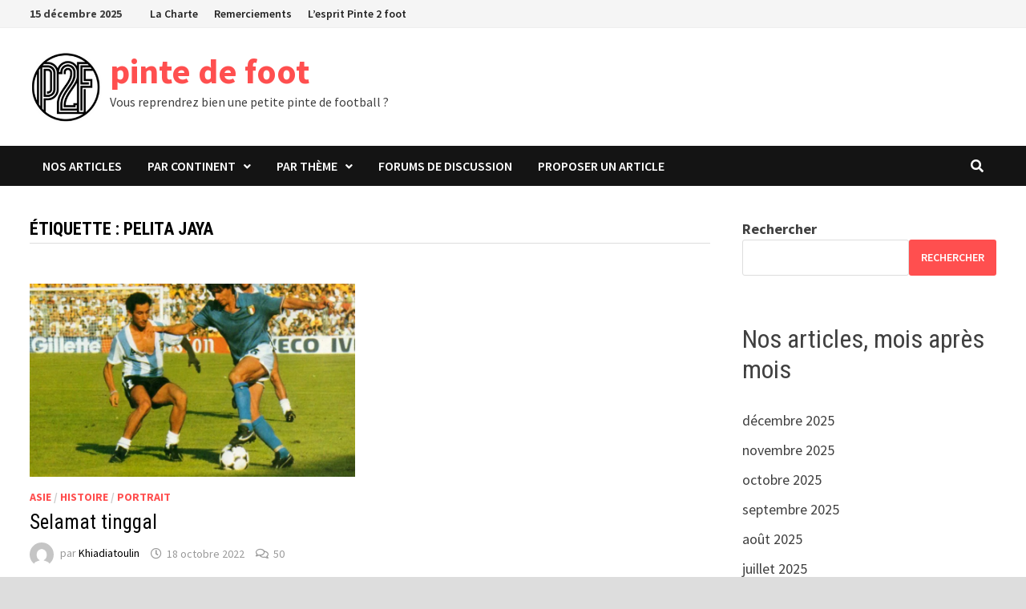

--- FILE ---
content_type: text/html; charset=UTF-8
request_url: https://www.pinte2foot.com/article/tag/pelita-jaya
body_size: 14944
content:
<!doctype html>
<html lang="fr-FR">
<head>
	<meta charset="UTF-8">
	<meta name="viewport" content="width=device-width, initial-scale=1">
	<link rel="profile" href="https://gmpg.org/xfn/11">

	<link rel="dns-prefetch" href="//tracker.wpserveur.net"><meta name='robots' content='index, follow, max-image-preview:large, max-snippet:-1, max-video-preview:-1' />
	<style>img:is([sizes="auto" i], [sizes^="auto," i]) { contain-intrinsic-size: 3000px 1500px }</style>
	<!--cloudflare-no-transform--><script type="text/javascript" src="https://tarteaucitron.io/load.js?domain=pinte2foot.com&uuid=14fbbfca766095fb4c0a38d420df69f5f7f7ecb5"></script>
	<!-- This site is optimized with the Yoast SEO plugin v25.9 - https://yoast.com/wordpress/plugins/seo/ -->
	<title>Archives des pelita jaya - pinte de foot</title>
	<link rel="canonical" href="https://www.pinte2foot.com/article/tag/pelita-jaya" />
	<meta property="og:locale" content="fr_FR" />
	<meta property="og:type" content="article" />
	<meta property="og:title" content="Archives des pelita jaya - pinte de foot" />
	<meta property="og:url" content="https://www.pinte2foot.com/article/tag/pelita-jaya" />
	<meta property="og:site_name" content="pinte de foot" />
	<meta name="twitter:card" content="summary_large_image" />
	<script type="application/ld+json" class="yoast-schema-graph">{"@context":"https://schema.org","@graph":[{"@type":"CollectionPage","@id":"https://www.pinte2foot.com/article/tag/pelita-jaya","url":"https://www.pinte2foot.com/article/tag/pelita-jaya","name":"Archives des pelita jaya - pinte de foot","isPartOf":{"@id":"https://www.pinte2foot.com/#website"},"primaryImageOfPage":{"@id":"https://www.pinte2foot.com/article/tag/pelita-jaya#primaryimage"},"image":{"@id":"https://www.pinte2foot.com/article/tag/pelita-jaya#primaryimage"},"thumbnailUrl":"https://www.pinte2foot.com/wp-content/uploads/2022/10/322.jpg","breadcrumb":{"@id":"https://www.pinte2foot.com/article/tag/pelita-jaya#breadcrumb"},"inLanguage":"fr-FR"},{"@type":"ImageObject","inLanguage":"fr-FR","@id":"https://www.pinte2foot.com/article/tag/pelita-jaya#primaryimage","url":"https://www.pinte2foot.com/wp-content/uploads/2022/10/322.jpg","contentUrl":"https://www.pinte2foot.com/wp-content/uploads/2022/10/322.jpg","width":952,"height":751},{"@type":"BreadcrumbList","@id":"https://www.pinte2foot.com/article/tag/pelita-jaya#breadcrumb","itemListElement":[{"@type":"ListItem","position":1,"name":"Accueil","item":"https://www.pinte2foot.com/"},{"@type":"ListItem","position":2,"name":"pelita jaya"}]},{"@type":"WebSite","@id":"https://www.pinte2foot.com/#website","url":"https://www.pinte2foot.com/","name":"pinte de foot","description":"Vous reprendrez bien une petite pinte de football ?","publisher":{"@id":"https://www.pinte2foot.com/#organization"},"potentialAction":[{"@type":"SearchAction","target":{"@type":"EntryPoint","urlTemplate":"https://www.pinte2foot.com/?s={search_term_string}"},"query-input":{"@type":"PropertyValueSpecification","valueRequired":true,"valueName":"search_term_string"}}],"inLanguage":"fr-FR"},{"@type":"Organization","@id":"https://www.pinte2foot.com/#organization","name":"pinte de foot","url":"https://www.pinte2foot.com/","logo":{"@type":"ImageObject","inLanguage":"fr-FR","@id":"https://www.pinte2foot.com/#/schema/logo/image/","url":"https://www.pinte2foot.com/wp-content/uploads/2023/01/cropped-p2f.png","contentUrl":"https://www.pinte2foot.com/wp-content/uploads/2023/01/cropped-p2f.png","width":163,"height":164,"caption":"pinte de foot"},"image":{"@id":"https://www.pinte2foot.com/#/schema/logo/image/"}}]}</script>
	<!-- / Yoast SEO plugin. -->


<link rel='dns-prefetch' href='//www.pinte2foot.com' />
<link rel='dns-prefetch' href='//www.googletagmanager.com' />
<link rel='dns-prefetch' href='//fonts.googleapis.com' />
<link rel="alternate" type="application/rss+xml" title="pinte de foot &raquo; Flux" href="https://www.pinte2foot.com/feed" />
<link rel="alternate" type="application/rss+xml" title="pinte de foot &raquo; Flux des commentaires" href="https://www.pinte2foot.com/comments/feed" />
<link rel='stylesheet' id='wp-block-library-css' href='https://www.pinte2foot.com/wp-includes/css/dist/block-library/style.min.css' type='text/css' media='all' />
<style id='wp-block-library-theme-inline-css' type='text/css'>
.wp-block-audio :where(figcaption){color:#555;font-size:13px;text-align:center}.is-dark-theme .wp-block-audio :where(figcaption){color:#ffffffa6}.wp-block-audio{margin:0 0 1em}.wp-block-code{border:1px solid #ccc;border-radius:4px;font-family:Menlo,Consolas,monaco,monospace;padding:.8em 1em}.wp-block-embed :where(figcaption){color:#555;font-size:13px;text-align:center}.is-dark-theme .wp-block-embed :where(figcaption){color:#ffffffa6}.wp-block-embed{margin:0 0 1em}.blocks-gallery-caption{color:#555;font-size:13px;text-align:center}.is-dark-theme .blocks-gallery-caption{color:#ffffffa6}:root :where(.wp-block-image figcaption){color:#555;font-size:13px;text-align:center}.is-dark-theme :root :where(.wp-block-image figcaption){color:#ffffffa6}.wp-block-image{margin:0 0 1em}.wp-block-pullquote{border-bottom:4px solid;border-top:4px solid;color:currentColor;margin-bottom:1.75em}.wp-block-pullquote cite,.wp-block-pullquote footer,.wp-block-pullquote__citation{color:currentColor;font-size:.8125em;font-style:normal;text-transform:uppercase}.wp-block-quote{border-left:.25em solid;margin:0 0 1.75em;padding-left:1em}.wp-block-quote cite,.wp-block-quote footer{color:currentColor;font-size:.8125em;font-style:normal;position:relative}.wp-block-quote:where(.has-text-align-right){border-left:none;border-right:.25em solid;padding-left:0;padding-right:1em}.wp-block-quote:where(.has-text-align-center){border:none;padding-left:0}.wp-block-quote.is-large,.wp-block-quote.is-style-large,.wp-block-quote:where(.is-style-plain){border:none}.wp-block-search .wp-block-search__label{font-weight:700}.wp-block-search__button{border:1px solid #ccc;padding:.375em .625em}:where(.wp-block-group.has-background){padding:1.25em 2.375em}.wp-block-separator.has-css-opacity{opacity:.4}.wp-block-separator{border:none;border-bottom:2px solid;margin-left:auto;margin-right:auto}.wp-block-separator.has-alpha-channel-opacity{opacity:1}.wp-block-separator:not(.is-style-wide):not(.is-style-dots){width:100px}.wp-block-separator.has-background:not(.is-style-dots){border-bottom:none;height:1px}.wp-block-separator.has-background:not(.is-style-wide):not(.is-style-dots){height:2px}.wp-block-table{margin:0 0 1em}.wp-block-table td,.wp-block-table th{word-break:normal}.wp-block-table :where(figcaption){color:#555;font-size:13px;text-align:center}.is-dark-theme .wp-block-table :where(figcaption){color:#ffffffa6}.wp-block-video :where(figcaption){color:#555;font-size:13px;text-align:center}.is-dark-theme .wp-block-video :where(figcaption){color:#ffffffa6}.wp-block-video{margin:0 0 1em}:root :where(.wp-block-template-part.has-background){margin-bottom:0;margin-top:0;padding:1.25em 2.375em}
</style>
<style id='classic-theme-styles-inline-css' type='text/css'>
/*! This file is auto-generated */
.wp-block-button__link{color:#fff;background-color:#32373c;border-radius:9999px;box-shadow:none;text-decoration:none;padding:calc(.667em + 2px) calc(1.333em + 2px);font-size:1.125em}.wp-block-file__button{background:#32373c;color:#fff;text-decoration:none}
</style>
<style id='global-styles-inline-css' type='text/css'>
:root{--wp--preset--aspect-ratio--square: 1;--wp--preset--aspect-ratio--4-3: 4/3;--wp--preset--aspect-ratio--3-4: 3/4;--wp--preset--aspect-ratio--3-2: 3/2;--wp--preset--aspect-ratio--2-3: 2/3;--wp--preset--aspect-ratio--16-9: 16/9;--wp--preset--aspect-ratio--9-16: 9/16;--wp--preset--color--black: #000000;--wp--preset--color--cyan-bluish-gray: #abb8c3;--wp--preset--color--white: #ffffff;--wp--preset--color--pale-pink: #f78da7;--wp--preset--color--vivid-red: #cf2e2e;--wp--preset--color--luminous-vivid-orange: #ff6900;--wp--preset--color--luminous-vivid-amber: #fcb900;--wp--preset--color--light-green-cyan: #7bdcb5;--wp--preset--color--vivid-green-cyan: #00d084;--wp--preset--color--pale-cyan-blue: #8ed1fc;--wp--preset--color--vivid-cyan-blue: #0693e3;--wp--preset--color--vivid-purple: #9b51e0;--wp--preset--gradient--vivid-cyan-blue-to-vivid-purple: linear-gradient(135deg,rgba(6,147,227,1) 0%,rgb(155,81,224) 100%);--wp--preset--gradient--light-green-cyan-to-vivid-green-cyan: linear-gradient(135deg,rgb(122,220,180) 0%,rgb(0,208,130) 100%);--wp--preset--gradient--luminous-vivid-amber-to-luminous-vivid-orange: linear-gradient(135deg,rgba(252,185,0,1) 0%,rgba(255,105,0,1) 100%);--wp--preset--gradient--luminous-vivid-orange-to-vivid-red: linear-gradient(135deg,rgba(255,105,0,1) 0%,rgb(207,46,46) 100%);--wp--preset--gradient--very-light-gray-to-cyan-bluish-gray: linear-gradient(135deg,rgb(238,238,238) 0%,rgb(169,184,195) 100%);--wp--preset--gradient--cool-to-warm-spectrum: linear-gradient(135deg,rgb(74,234,220) 0%,rgb(151,120,209) 20%,rgb(207,42,186) 40%,rgb(238,44,130) 60%,rgb(251,105,98) 80%,rgb(254,248,76) 100%);--wp--preset--gradient--blush-light-purple: linear-gradient(135deg,rgb(255,206,236) 0%,rgb(152,150,240) 100%);--wp--preset--gradient--blush-bordeaux: linear-gradient(135deg,rgb(254,205,165) 0%,rgb(254,45,45) 50%,rgb(107,0,62) 100%);--wp--preset--gradient--luminous-dusk: linear-gradient(135deg,rgb(255,203,112) 0%,rgb(199,81,192) 50%,rgb(65,88,208) 100%);--wp--preset--gradient--pale-ocean: linear-gradient(135deg,rgb(255,245,203) 0%,rgb(182,227,212) 50%,rgb(51,167,181) 100%);--wp--preset--gradient--electric-grass: linear-gradient(135deg,rgb(202,248,128) 0%,rgb(113,206,126) 100%);--wp--preset--gradient--midnight: linear-gradient(135deg,rgb(2,3,129) 0%,rgb(40,116,252) 100%);--wp--preset--font-size--small: 13px;--wp--preset--font-size--medium: 20px;--wp--preset--font-size--large: 36px;--wp--preset--font-size--x-large: 42px;--wp--preset--spacing--20: 0.44rem;--wp--preset--spacing--30: 0.67rem;--wp--preset--spacing--40: 1rem;--wp--preset--spacing--50: 1.5rem;--wp--preset--spacing--60: 2.25rem;--wp--preset--spacing--70: 3.38rem;--wp--preset--spacing--80: 5.06rem;--wp--preset--shadow--natural: 6px 6px 9px rgba(0, 0, 0, 0.2);--wp--preset--shadow--deep: 12px 12px 50px rgba(0, 0, 0, 0.4);--wp--preset--shadow--sharp: 6px 6px 0px rgba(0, 0, 0, 0.2);--wp--preset--shadow--outlined: 6px 6px 0px -3px rgba(255, 255, 255, 1), 6px 6px rgba(0, 0, 0, 1);--wp--preset--shadow--crisp: 6px 6px 0px rgba(0, 0, 0, 1);}:where(.is-layout-flex){gap: 0.5em;}:where(.is-layout-grid){gap: 0.5em;}body .is-layout-flex{display: flex;}.is-layout-flex{flex-wrap: wrap;align-items: center;}.is-layout-flex > :is(*, div){margin: 0;}body .is-layout-grid{display: grid;}.is-layout-grid > :is(*, div){margin: 0;}:where(.wp-block-columns.is-layout-flex){gap: 2em;}:where(.wp-block-columns.is-layout-grid){gap: 2em;}:where(.wp-block-post-template.is-layout-flex){gap: 1.25em;}:where(.wp-block-post-template.is-layout-grid){gap: 1.25em;}.has-black-color{color: var(--wp--preset--color--black) !important;}.has-cyan-bluish-gray-color{color: var(--wp--preset--color--cyan-bluish-gray) !important;}.has-white-color{color: var(--wp--preset--color--white) !important;}.has-pale-pink-color{color: var(--wp--preset--color--pale-pink) !important;}.has-vivid-red-color{color: var(--wp--preset--color--vivid-red) !important;}.has-luminous-vivid-orange-color{color: var(--wp--preset--color--luminous-vivid-orange) !important;}.has-luminous-vivid-amber-color{color: var(--wp--preset--color--luminous-vivid-amber) !important;}.has-light-green-cyan-color{color: var(--wp--preset--color--light-green-cyan) !important;}.has-vivid-green-cyan-color{color: var(--wp--preset--color--vivid-green-cyan) !important;}.has-pale-cyan-blue-color{color: var(--wp--preset--color--pale-cyan-blue) !important;}.has-vivid-cyan-blue-color{color: var(--wp--preset--color--vivid-cyan-blue) !important;}.has-vivid-purple-color{color: var(--wp--preset--color--vivid-purple) !important;}.has-black-background-color{background-color: var(--wp--preset--color--black) !important;}.has-cyan-bluish-gray-background-color{background-color: var(--wp--preset--color--cyan-bluish-gray) !important;}.has-white-background-color{background-color: var(--wp--preset--color--white) !important;}.has-pale-pink-background-color{background-color: var(--wp--preset--color--pale-pink) !important;}.has-vivid-red-background-color{background-color: var(--wp--preset--color--vivid-red) !important;}.has-luminous-vivid-orange-background-color{background-color: var(--wp--preset--color--luminous-vivid-orange) !important;}.has-luminous-vivid-amber-background-color{background-color: var(--wp--preset--color--luminous-vivid-amber) !important;}.has-light-green-cyan-background-color{background-color: var(--wp--preset--color--light-green-cyan) !important;}.has-vivid-green-cyan-background-color{background-color: var(--wp--preset--color--vivid-green-cyan) !important;}.has-pale-cyan-blue-background-color{background-color: var(--wp--preset--color--pale-cyan-blue) !important;}.has-vivid-cyan-blue-background-color{background-color: var(--wp--preset--color--vivid-cyan-blue) !important;}.has-vivid-purple-background-color{background-color: var(--wp--preset--color--vivid-purple) !important;}.has-black-border-color{border-color: var(--wp--preset--color--black) !important;}.has-cyan-bluish-gray-border-color{border-color: var(--wp--preset--color--cyan-bluish-gray) !important;}.has-white-border-color{border-color: var(--wp--preset--color--white) !important;}.has-pale-pink-border-color{border-color: var(--wp--preset--color--pale-pink) !important;}.has-vivid-red-border-color{border-color: var(--wp--preset--color--vivid-red) !important;}.has-luminous-vivid-orange-border-color{border-color: var(--wp--preset--color--luminous-vivid-orange) !important;}.has-luminous-vivid-amber-border-color{border-color: var(--wp--preset--color--luminous-vivid-amber) !important;}.has-light-green-cyan-border-color{border-color: var(--wp--preset--color--light-green-cyan) !important;}.has-vivid-green-cyan-border-color{border-color: var(--wp--preset--color--vivid-green-cyan) !important;}.has-pale-cyan-blue-border-color{border-color: var(--wp--preset--color--pale-cyan-blue) !important;}.has-vivid-cyan-blue-border-color{border-color: var(--wp--preset--color--vivid-cyan-blue) !important;}.has-vivid-purple-border-color{border-color: var(--wp--preset--color--vivid-purple) !important;}.has-vivid-cyan-blue-to-vivid-purple-gradient-background{background: var(--wp--preset--gradient--vivid-cyan-blue-to-vivid-purple) !important;}.has-light-green-cyan-to-vivid-green-cyan-gradient-background{background: var(--wp--preset--gradient--light-green-cyan-to-vivid-green-cyan) !important;}.has-luminous-vivid-amber-to-luminous-vivid-orange-gradient-background{background: var(--wp--preset--gradient--luminous-vivid-amber-to-luminous-vivid-orange) !important;}.has-luminous-vivid-orange-to-vivid-red-gradient-background{background: var(--wp--preset--gradient--luminous-vivid-orange-to-vivid-red) !important;}.has-very-light-gray-to-cyan-bluish-gray-gradient-background{background: var(--wp--preset--gradient--very-light-gray-to-cyan-bluish-gray) !important;}.has-cool-to-warm-spectrum-gradient-background{background: var(--wp--preset--gradient--cool-to-warm-spectrum) !important;}.has-blush-light-purple-gradient-background{background: var(--wp--preset--gradient--blush-light-purple) !important;}.has-blush-bordeaux-gradient-background{background: var(--wp--preset--gradient--blush-bordeaux) !important;}.has-luminous-dusk-gradient-background{background: var(--wp--preset--gradient--luminous-dusk) !important;}.has-pale-ocean-gradient-background{background: var(--wp--preset--gradient--pale-ocean) !important;}.has-electric-grass-gradient-background{background: var(--wp--preset--gradient--electric-grass) !important;}.has-midnight-gradient-background{background: var(--wp--preset--gradient--midnight) !important;}.has-small-font-size{font-size: var(--wp--preset--font-size--small) !important;}.has-medium-font-size{font-size: var(--wp--preset--font-size--medium) !important;}.has-large-font-size{font-size: var(--wp--preset--font-size--large) !important;}.has-x-large-font-size{font-size: var(--wp--preset--font-size--x-large) !important;}
:where(.wp-block-post-template.is-layout-flex){gap: 1.25em;}:where(.wp-block-post-template.is-layout-grid){gap: 1.25em;}
:where(.wp-block-columns.is-layout-flex){gap: 2em;}:where(.wp-block-columns.is-layout-grid){gap: 2em;}
:root :where(.wp-block-pullquote){font-size: 1.5em;line-height: 1.6;}
</style>
<link rel='stylesheet' id='bbp-default-css' href='https://www.pinte2foot.com/wp-content/plugins/bbpress/templates/default/css/bbpress.min.css' type='text/css' media='all' />
<link rel='stylesheet' id='wpa-css-css' href='https://www.pinte2foot.com/wp-content/plugins/honeypot/includes/css/wpa.css' type='text/css' media='all' />
<link rel='stylesheet' id='pld-font-awesome-css' href='https://www.pinte2foot.com/wp-content/plugins/posts-like-dislike/css/fontawesome/css/all.min.css' type='text/css' media='all' />
<link rel='stylesheet' id='pld-frontend-css' href='https://www.pinte2foot.com/wp-content/plugins/posts-like-dislike/css/pld-frontend.css' type='text/css' media='all' />
<link rel='stylesheet' id='font-awesome-css' href='https://www.pinte2foot.com/wp-content/themes/bam/assets/fonts/css/all.min.css' type='text/css' media='all' />
<link rel='stylesheet' id='bam-style-css' href='https://www.pinte2foot.com/wp-content/themes/bam/style.css' type='text/css' media='all' />
<link rel='stylesheet' id='bam-google-fonts-css' href='https://fonts.googleapis.com/css?family=Source+Sans+Pro%3A100%2C200%2C300%2C400%2C500%2C600%2C700%2C800%2C900%2C100i%2C200i%2C300i%2C400i%2C500i%2C600i%2C700i%2C800i%2C900i|Roboto+Condensed%3A100%2C200%2C300%2C400%2C500%2C600%2C700%2C800%2C900%2C100i%2C200i%2C300i%2C400i%2C500i%2C600i%2C700i%2C800i%2C900i%26subset%3Dlatin' type='text/css' media='all' />
<script type="text/javascript" src="https://www.pinte2foot.com/wp-includes/js/jquery/jquery.min.js" id="jquery-core-js"></script>
<script type="text/javascript" src="https://www.pinte2foot.com/wp-includes/js/jquery/jquery-migrate.min.js" id="jquery-migrate-js"></script>
<script type="text/javascript" id="pld-frontend-js-extra">
/* <![CDATA[ */
var pld_js_object = {"admin_ajax_url":"https:\/\/www.pinte2foot.com\/wp-admin\/admin-ajax.php","admin_ajax_nonce":"2fba5349aa"};
/* ]]> */
</script>
<script type="text/javascript" src="https://www.pinte2foot.com/wp-content/plugins/posts-like-dislike/js/pld-frontend.js" id="pld-frontend-js"></script>

<!-- Extrait de code de la balise Google (gtag.js) ajouté par Site Kit -->
<!-- Extrait Google Analytics ajouté par Site Kit -->
<script type="text/javascript" src="https://www.googletagmanager.com/gtag/js?id=GT-WKRWQ84" id="google_gtagjs-js" async></script>
<script type="text/javascript" id="google_gtagjs-js-after">
/* <![CDATA[ */
window.dataLayer = window.dataLayer || [];function gtag(){dataLayer.push(arguments);}
gtag("set","linker",{"domains":["www.pinte2foot.com"]});
gtag("js", new Date());
gtag("set", "developer_id.dZTNiMT", true);
gtag("config", "GT-WKRWQ84");
/* ]]> */
</script>
<link rel="https://api.w.org/" href="https://www.pinte2foot.com/wp-json/" /><link rel="alternate" title="JSON" type="application/json" href="https://www.pinte2foot.com/wp-json/wp/v2/tags/283" />        <style>
            #wp-admin-bar-wps-link > a:before {
                content: url('https://www.wpserveur.net/wp-content/themes/wpserveur/img/WP.svg');
                width: 24px;
            }
        </style>
		<style></style><meta name="generator" content="Site Kit by Google 1.161.0" /><style></style>
<!-- Balises Meta Google AdSense ajoutées par Site Kit -->
<meta name="google-adsense-platform-account" content="ca-host-pub-2644536267352236">
<meta name="google-adsense-platform-domain" content="sitekit.withgoogle.com">
<!-- Fin des balises Meta End Google AdSense ajoutées par Site Kit -->
<link rel="icon" href="https://www.pinte2foot.com/wp-content/uploads/2022/09/cropped-silhouette-football-31-1-32x32.png" sizes="32x32" />
<link rel="icon" href="https://www.pinte2foot.com/wp-content/uploads/2022/09/cropped-silhouette-football-31-1-192x192.png" sizes="192x192" />
<link rel="apple-touch-icon" href="https://www.pinte2foot.com/wp-content/uploads/2022/09/cropped-silhouette-football-31-1-180x180.png" />
<meta name="msapplication-TileImage" content="https://www.pinte2foot.com/wp-content/uploads/2022/09/cropped-silhouette-football-31-1-270x270.png" />
		<style type="text/css" id="wp-custom-css">
			.bbp-breadcrumb, .bbp-template-notice.info { display: none; }
@media screen and (max-width: 767px) {
	.top-navigation {
		display: inline-block !important;
	}
}
#bbpress-forums ul.bbp-forums, #bbpress-forums ul.bbp-lead-topic, #bbpress-forums ul.bbp-replies, #bbpress-forums ul.bbp-search-results, #bbpress-forums ul.bbp-topics {
	font-size: 16px !important;
}
#bbpress-forums .bbp-forum-info .bbp-forum-content, #bbpress-forums p.bbp-topic-meta {
	font-size: 14px !important;
}
		</style>
		
		<style type="text/css" id="theme-custom-css">
			/* Color CSS */
                    .page-content a:hover,
                    .entry-content a:hover {
                        color: #00aeef;
                    }
                
                    body.boxed-layout.custom-background,
                    body.boxed-layout {
                        background-color: #dddddd;
                    }
                
                    body.boxed-layout.custom-background.separate-containers,
                    body.boxed-layout.separate-containers {
                        background-color: #dddddd;
                    }
                
                    body.wide-layout.custom-background.separate-containers,
                    body.wide-layout.separate-containers {
                        background-color: #eeeeee;
                    }
                /* Header CSS */
                    .site-logo-image img {
                        max-width: 90px;
                    }		</style>

	</head>

<body data-rsssl=1 class="archive tag tag-pelita-jaya tag-283 wp-custom-logo wp-embed-responsive wp-theme-bam hfeed boxed-layout right-sidebar one-container">


<script type="text/javascript" id="bbp-swap-no-js-body-class">
	document.body.className = document.body.className.replace( 'bbp-no-js', 'bbp-js' );
</script>



<div id="page" class="site">
	<a class="skip-link screen-reader-text" href="#content">Passer au contenu</a>

	
<div id="topbar" class="bam-topbar clearfix">

    <div class="container">

                    <span class="bam-date">15 décembre 2025</span>
        
            <div id="top-navigation" class="top-navigation">
        <div class="menu-top-menu-container"><ul id="top-menu" class="menu"><li id="menu-item-86" class="menu-item menu-item-type-post_type menu-item-object-page menu-item-86"><a href="https://www.pinte2foot.com/charte-pinte-2-foot">La Charte</a></li>
<li id="menu-item-106" class="menu-item menu-item-type-post_type menu-item-object-page menu-item-106"><a href="https://www.pinte2foot.com/remerciements">Remerciements</a></li>
<li id="menu-item-147" class="menu-item menu-item-type-post_type menu-item-object-page menu-item-147"><a href="https://www.pinte2foot.com/lesprit-pinte-2-foot">L’esprit Pinte 2 foot</a></li>
</ul></div>					
    </div>		

        
    </div>

</div>
	


<header id="masthead" class="site-header default-style">

    
    

<div id="site-header-inner" class="clearfix container left-logo">

    <div class="site-branding">
    <div class="site-branding-inner">

                    <div class="site-logo-image"><a href="https://www.pinte2foot.com/" class="custom-logo-link" rel="home"><img width="163" height="164" src="https://www.pinte2foot.com/wp-content/uploads/2023/01/cropped-p2f.png" class="custom-logo" alt="pinte de foot" decoding="async" srcset="https://www.pinte2foot.com/wp-content/uploads/2023/01/cropped-p2f.png 163w, https://www.pinte2foot.com/wp-content/uploads/2023/01/cropped-p2f-150x150.png 150w" sizes="(max-width: 163px) 100vw, 163px" /></a></div>
        
        <div class="site-branding-text">
                            <p class="site-title"><a href="https://www.pinte2foot.com/" rel="home">pinte de foot</a></p>
                                <p class="site-description">Vous reprendrez bien une petite pinte de football ?</p>
                    </div><!-- .site-branding-text -->

    </div><!-- .site-branding-inner -->
</div><!-- .site-branding -->
        
</div><!-- #site-header-inner -->



<nav id="site-navigation" class="main-navigation">

    <div id="site-navigation-inner" class="container align-left show-search">
        
        <div class="menu-continents-container"><ul id="primary-menu" class="menu"><li id="menu-item-32" class="menu-item menu-item-type-custom menu-item-object-custom menu-item-32"><a href="/">Nos articles</a></li>
<li id="menu-item-13" class="menu-item menu-item-type-taxonomy menu-item-object-category menu-item-has-children menu-item-13"><a href="https://www.pinte2foot.com/articles/continent">Par continent</a>
<ul class="sub-menu">
	<li id="menu-item-15" class="menu-item menu-item-type-taxonomy menu-item-object-category menu-item-15"><a href="https://www.pinte2foot.com/articles/continent/afrique">Afrique</a></li>
	<li id="menu-item-14" class="menu-item menu-item-type-taxonomy menu-item-object-category menu-item-14"><a href="https://www.pinte2foot.com/articles/continent/amerique">Amérique</a></li>
	<li id="menu-item-16" class="menu-item menu-item-type-taxonomy menu-item-object-category menu-item-16"><a href="https://www.pinte2foot.com/articles/continent/asie">Asie</a></li>
	<li id="menu-item-17" class="menu-item menu-item-type-taxonomy menu-item-object-category menu-item-17"><a href="https://www.pinte2foot.com/articles/continent/europe">Europe</a></li>
	<li id="menu-item-18" class="menu-item menu-item-type-taxonomy menu-item-object-category menu-item-18"><a href="https://www.pinte2foot.com/articles/continent/oceanie">Océanie</a></li>
	<li id="menu-item-19" class="menu-item menu-item-type-taxonomy menu-item-object-category menu-item-19"><a href="https://www.pinte2foot.com/articles/continent/reste-du-monde">Reste du monde</a></li>
</ul>
</li>
<li id="menu-item-24" class="menu-item menu-item-type-taxonomy menu-item-object-category menu-item-has-children menu-item-24"><a href="https://www.pinte2foot.com/articles/theme">Par thème</a>
<ul class="sub-menu">
	<li id="menu-item-26" class="menu-item menu-item-type-taxonomy menu-item-object-category menu-item-26"><a href="https://www.pinte2foot.com/articles/theme/arbitrage">Arbitrage</a></li>
	<li id="menu-item-27" class="menu-item menu-item-type-taxonomy menu-item-object-category menu-item-27"><a href="https://www.pinte2foot.com/articles/theme/bon-plan-foot">Bon plan foot !</a></li>
	<li id="menu-item-28" class="menu-item menu-item-type-taxonomy menu-item-object-category menu-item-28"><a href="https://www.pinte2foot.com/articles/theme/carriere-ratee">Carrière ratée</a></li>
	<li id="menu-item-29" class="menu-item menu-item-type-taxonomy menu-item-object-category menu-item-29"><a href="https://www.pinte2foot.com/articles/theme/edito">Edito</a></li>
	<li id="menu-item-3662" class="menu-item menu-item-type-taxonomy menu-item-object-category menu-item-3662"><a href="https://www.pinte2foot.com/articles/theme/enceinte-sportive">Enceinte sportive</a></li>
	<li id="menu-item-30" class="menu-item menu-item-type-taxonomy menu-item-object-category menu-item-30"><a href="https://www.pinte2foot.com/articles/theme/friandise">Friandise</a></li>
	<li id="menu-item-532" class="menu-item menu-item-type-taxonomy menu-item-object-category menu-item-532"><a href="https://www.pinte2foot.com/articles/theme/histoire">Histoire</a></li>
	<li id="menu-item-25" class="menu-item menu-item-type-taxonomy menu-item-object-category menu-item-25"><a href="https://www.pinte2foot.com/articles/theme/interview">Interview</a></li>
	<li id="menu-item-380" class="menu-item menu-item-type-taxonomy menu-item-object-category menu-item-380"><a href="https://www.pinte2foot.com/articles/theme/match-a-part">Match à part</a></li>
	<li id="menu-item-5412" class="menu-item menu-item-type-taxonomy menu-item-object-category menu-item-5412"><a href="https://www.pinte2foot.com/articles/theme/les-tops">Les Tops</a></li>
	<li id="menu-item-381" class="menu-item menu-item-type-taxonomy menu-item-object-category menu-item-381"><a href="https://www.pinte2foot.com/articles/theme/medical">Médical</a></li>
	<li id="menu-item-6435" class="menu-item menu-item-type-taxonomy menu-item-object-category menu-item-6435"><a href="https://www.pinte2foot.com/articles/theme/moteur-action">Moteur&#8230; Action</a></li>
	<li id="menu-item-613" class="menu-item menu-item-type-taxonomy menu-item-object-category menu-item-613"><a href="https://www.pinte2foot.com/articles/theme/portrait">Portrait</a></li>
	<li id="menu-item-510" class="menu-item menu-item-type-taxonomy menu-item-object-category menu-item-510"><a href="https://www.pinte2foot.com/articles/theme/presentation">Présentation</a></li>
	<li id="menu-item-31" class="menu-item menu-item-type-taxonomy menu-item-object-category menu-item-31"><a href="https://www.pinte2foot.com/articles/theme/uchronie-pinte2foot">Uchronie Pinte2foot</a></li>
</ul>
</li>
<li id="menu-item-43" class="menu-item menu-item-type-post_type menu-item-object-page menu-item-43"><a href="https://www.pinte2foot.com/forum">Forums de discussion</a></li>
<li id="menu-item-195" class="menu-item menu-item-type-post_type menu-item-object-page menu-item-195"><a href="https://www.pinte2foot.com/proposer-un-article">Proposer un article</a></li>
</ul></div><div class="bam-search-button-icon">
    <i class="fas fa-search" aria-hidden="true"></i>
</div>
<div class="bam-search-box-container">
    <div class="bam-search-box">
        <form role="search" method="get" class="search-form" action="https://www.pinte2foot.com/">
				<label>
					<span class="screen-reader-text">Rechercher :</span>
					<input type="search" class="search-field" placeholder="Rechercher…" value="" name="s" />
				</label>
				<input type="submit" class="search-submit" value="Rechercher" />
			</form>    </div><!-- th-search-box -->
</div><!-- .th-search-box-container -->

        <button class="menu-toggle" aria-controls="primary-menu" aria-expanded="false" data-toggle-target=".mobile-navigation"><i class="fas fa-bars"></i>Menu</button>
        
    </div><!-- .container -->
    
</nav><!-- #site-navigation -->
<div class="mobile-dropdown">
    <nav class="mobile-navigation">
        <div class="menu-continents-container"><ul id="primary-menu-mobile" class="menu"><li class="menu-item menu-item-type-custom menu-item-object-custom menu-item-32"><a href="/">Nos articles</a></li>
<li class="menu-item menu-item-type-taxonomy menu-item-object-category menu-item-has-children menu-item-13"><a href="https://www.pinte2foot.com/articles/continent">Par continent</a><button class="dropdown-toggle" data-toggle-target=".mobile-navigation .menu-item-13 > .sub-menu" aria-expanded="false"><span class="screen-reader-text">Show sub menu</span></button>
<ul class="sub-menu">
	<li class="menu-item menu-item-type-taxonomy menu-item-object-category menu-item-15"><a href="https://www.pinte2foot.com/articles/continent/afrique">Afrique</a></li>
	<li class="menu-item menu-item-type-taxonomy menu-item-object-category menu-item-14"><a href="https://www.pinte2foot.com/articles/continent/amerique">Amérique</a></li>
	<li class="menu-item menu-item-type-taxonomy menu-item-object-category menu-item-16"><a href="https://www.pinte2foot.com/articles/continent/asie">Asie</a></li>
	<li class="menu-item menu-item-type-taxonomy menu-item-object-category menu-item-17"><a href="https://www.pinte2foot.com/articles/continent/europe">Europe</a></li>
	<li class="menu-item menu-item-type-taxonomy menu-item-object-category menu-item-18"><a href="https://www.pinte2foot.com/articles/continent/oceanie">Océanie</a></li>
	<li class="menu-item menu-item-type-taxonomy menu-item-object-category menu-item-19"><a href="https://www.pinte2foot.com/articles/continent/reste-du-monde">Reste du monde</a></li>
</ul>
</li>
<li class="menu-item menu-item-type-taxonomy menu-item-object-category menu-item-has-children menu-item-24"><a href="https://www.pinte2foot.com/articles/theme">Par thème</a><button class="dropdown-toggle" data-toggle-target=".mobile-navigation .menu-item-24 > .sub-menu" aria-expanded="false"><span class="screen-reader-text">Show sub menu</span></button>
<ul class="sub-menu">
	<li class="menu-item menu-item-type-taxonomy menu-item-object-category menu-item-26"><a href="https://www.pinte2foot.com/articles/theme/arbitrage">Arbitrage</a></li>
	<li class="menu-item menu-item-type-taxonomy menu-item-object-category menu-item-27"><a href="https://www.pinte2foot.com/articles/theme/bon-plan-foot">Bon plan foot !</a></li>
	<li class="menu-item menu-item-type-taxonomy menu-item-object-category menu-item-28"><a href="https://www.pinte2foot.com/articles/theme/carriere-ratee">Carrière ratée</a></li>
	<li class="menu-item menu-item-type-taxonomy menu-item-object-category menu-item-29"><a href="https://www.pinte2foot.com/articles/theme/edito">Edito</a></li>
	<li class="menu-item menu-item-type-taxonomy menu-item-object-category menu-item-3662"><a href="https://www.pinte2foot.com/articles/theme/enceinte-sportive">Enceinte sportive</a></li>
	<li class="menu-item menu-item-type-taxonomy menu-item-object-category menu-item-30"><a href="https://www.pinte2foot.com/articles/theme/friandise">Friandise</a></li>
	<li class="menu-item menu-item-type-taxonomy menu-item-object-category menu-item-532"><a href="https://www.pinte2foot.com/articles/theme/histoire">Histoire</a></li>
	<li class="menu-item menu-item-type-taxonomy menu-item-object-category menu-item-25"><a href="https://www.pinte2foot.com/articles/theme/interview">Interview</a></li>
	<li class="menu-item menu-item-type-taxonomy menu-item-object-category menu-item-380"><a href="https://www.pinte2foot.com/articles/theme/match-a-part">Match à part</a></li>
	<li class="menu-item menu-item-type-taxonomy menu-item-object-category menu-item-5412"><a href="https://www.pinte2foot.com/articles/theme/les-tops">Les Tops</a></li>
	<li class="menu-item menu-item-type-taxonomy menu-item-object-category menu-item-381"><a href="https://www.pinte2foot.com/articles/theme/medical">Médical</a></li>
	<li class="menu-item menu-item-type-taxonomy menu-item-object-category menu-item-6435"><a href="https://www.pinte2foot.com/articles/theme/moteur-action">Moteur&#8230; Action</a></li>
	<li class="menu-item menu-item-type-taxonomy menu-item-object-category menu-item-613"><a href="https://www.pinte2foot.com/articles/theme/portrait">Portrait</a></li>
	<li class="menu-item menu-item-type-taxonomy menu-item-object-category menu-item-510"><a href="https://www.pinte2foot.com/articles/theme/presentation">Présentation</a></li>
	<li class="menu-item menu-item-type-taxonomy menu-item-object-category menu-item-31"><a href="https://www.pinte2foot.com/articles/theme/uchronie-pinte2foot">Uchronie Pinte2foot</a></li>
</ul>
</li>
<li class="menu-item menu-item-type-post_type menu-item-object-page menu-item-43"><a href="https://www.pinte2foot.com/forum">Forums de discussion</a></li>
<li class="menu-item menu-item-type-post_type menu-item-object-page menu-item-195"><a href="https://www.pinte2foot.com/proposer-un-article">Proposer un article</a></li>
</ul></div>    </nav>
</div>

    
         
</header><!-- #masthead -->


	
	<div id="content" class="site-content">
		<div class="container">

	
	<div id="primary" class="content-area">

		
		<main id="main" class="site-main">

			
				<header class="page-header">
					<h1 class="page-title">Étiquette : <span>pelita jaya</span></h1>				</header><!-- .page-header -->

					
			
			<div id="blog-entries" class="blog-wrap clearfix grid-style th-grid-2">

				
				
				
					
					

<article id="post-345" class="bam-entry clearfix grid-entry th-col-1 post-345 post type-post status-publish format-standard has-post-thumbnail hentry category-asie category-histoire category-portrait tag-adieu tag-dunhill-league tag-football-asie tag-football-indonesie tag-indonesie tag-mario-kempes tag-nirwan-bakrie tag-pelita-jaya tag-portrait tag-roger-milla">

	
	<div class="blog-entry-inner clearfix">

				
		<div class="post-thumbnail">
			<a href="https://www.pinte2foot.com/article/selamat-tinggal" aria-hidden="true" tabindex="-1">
				<img width="890" height="530" src="https://www.pinte2foot.com/wp-content/uploads/2022/10/322-890x530.jpg" class="attachment-bam-featured size-bam-featured wp-post-image" alt="Selamat tinggal" decoding="async" fetchpriority="high" srcset="https://www.pinte2foot.com/wp-content/uploads/2022/10/322-890x530.jpg 890w, https://www.pinte2foot.com/wp-content/uploads/2022/10/322-445x265.jpg 445w" sizes="(max-width: 890px) 100vw, 890px" />			</a>
		</div>

		
		<div class="blog-entry-content">

			<div class="category-list">
				<span class="cat-links"><a href="https://www.pinte2foot.com/articles/continent/asie" rel="category tag">Asie</a> / <a href="https://www.pinte2foot.com/articles/theme/histoire" rel="category tag">Histoire</a> / <a href="https://www.pinte2foot.com/articles/theme/portrait" rel="category tag">Portrait</a></span>			</div><!-- .category-list -->

			<header class="entry-header">
				<h2 class="entry-title"><a href="https://www.pinte2foot.com/article/selamat-tinggal" rel="bookmark">Selamat tinggal</a></h2>					<div class="entry-meta">
						<span class="byline"> <img class="author-photo" alt="Khiadiatoulin" src="https://secure.gravatar.com/avatar/4846b0a0ff663166ea39c4a2aa9cf0cb331e4f0e3aa545b79192b222c5d69ee4?s=96&#038;d=mm&#038;r=g" />par <span class="author vcard"><a class="url fn n" href="https://www.pinte2foot.com/article/author/khiadiatoulin-5">Khiadiatoulin</a></span></span><span class="posted-on"><i class="far fa-clock"></i><a href="https://www.pinte2foot.com/article/selamat-tinggal" rel="bookmark"><time class="entry-date published" datetime="2022-10-18T00:01:00+02:00">18 octobre 2022</time><time class="updated" datetime="2022-10-17T20:29:16+02:00">17 octobre 2022</time></a></span><span class="comments-link"><i class="far fa-comments"></i><a href="https://www.pinte2foot.com/article/selamat-tinggal#comments">50</a></span>					</div><!-- .entry-meta -->
							</header><!-- .entry-header -->

			
			<div class="entry-summary">
				<p>Expulsion du Tolo Gallego à l&rsquo;estadio de Sarriá ! Kempes, sur le banc, regarde disparaître la silhouette trapue de celui qui fut son coéquipier lors &hellip; </p>
					<div class="entry-readmore">
						<a href="https://www.pinte2foot.com/article/selamat-tinggal" class="bam-readmore">
							<span class="screen-reader-text">Selamat tinggal</span>							Lire plus						</a>
					</div>
							</div><!-- .entry-summary -->

			
			<footer class="entry-footer">
							</footer><!-- .entry-footer -->

		</div><!-- .blog-entry-content -->

	</div><!-- .blog-entry-inner -->

</article><!-- #post-345 -->

					
				
			</div><!-- #blog-entries -->

			
			
		</main><!-- #main -->

		
	</div><!-- #primary -->

	


<aside id="secondary" class="widget-area">

	
	<section id="block-2" class="widget widget_block widget_search"><form role="search" method="get" action="https://www.pinte2foot.com/" class="wp-block-search__button-outside wp-block-search__text-button wp-block-search"    ><label class="wp-block-search__label" for="wp-block-search__input-1" >Rechercher</label><div class="wp-block-search__inside-wrapper " ><input class="wp-block-search__input" id="wp-block-search__input-1" placeholder="" value="" type="search" name="s" required /><button aria-label="Rechercher" class="wp-block-search__button wp-element-button" type="submit" >Rechercher</button></div></form></section><section id="block-5" class="widget widget_block">
<div class="wp-block-group"><div class="wp-block-group__inner-container is-layout-flow wp-block-group-is-layout-flow">
<h2 class="wp-block-heading">Nos articles, mois après mois</h2>


<ul class="wp-block-archives-list wp-block-archives">	<li><a href='https://www.pinte2foot.com/article/2025/12'>décembre 2025</a></li>
	<li><a href='https://www.pinte2foot.com/article/2025/11'>novembre 2025</a></li>
	<li><a href='https://www.pinte2foot.com/article/2025/10'>octobre 2025</a></li>
	<li><a href='https://www.pinte2foot.com/article/2025/09'>septembre 2025</a></li>
	<li><a href='https://www.pinte2foot.com/article/2025/08'>août 2025</a></li>
	<li><a href='https://www.pinte2foot.com/article/2025/07'>juillet 2025</a></li>
	<li><a href='https://www.pinte2foot.com/article/2025/06'>juin 2025</a></li>
	<li><a href='https://www.pinte2foot.com/article/2025/05'>mai 2025</a></li>
	<li><a href='https://www.pinte2foot.com/article/2025/04'>avril 2025</a></li>
	<li><a href='https://www.pinte2foot.com/article/2025/03'>mars 2025</a></li>
	<li><a href='https://www.pinte2foot.com/article/2025/02'>février 2025</a></li>
	<li><a href='https://www.pinte2foot.com/article/2025/01'>janvier 2025</a></li>
	<li><a href='https://www.pinte2foot.com/article/2024/12'>décembre 2024</a></li>
	<li><a href='https://www.pinte2foot.com/article/2024/11'>novembre 2024</a></li>
	<li><a href='https://www.pinte2foot.com/article/2024/10'>octobre 2024</a></li>
	<li><a href='https://www.pinte2foot.com/article/2024/09'>septembre 2024</a></li>
	<li><a href='https://www.pinte2foot.com/article/2024/08'>août 2024</a></li>
	<li><a href='https://www.pinte2foot.com/article/2024/07'>juillet 2024</a></li>
	<li><a href='https://www.pinte2foot.com/article/2024/06'>juin 2024</a></li>
	<li><a href='https://www.pinte2foot.com/article/2024/05'>mai 2024</a></li>
	<li><a href='https://www.pinte2foot.com/article/2024/04'>avril 2024</a></li>
	<li><a href='https://www.pinte2foot.com/article/2024/03'>mars 2024</a></li>
	<li><a href='https://www.pinte2foot.com/article/2024/02'>février 2024</a></li>
	<li><a href='https://www.pinte2foot.com/article/2024/01'>janvier 2024</a></li>
	<li><a href='https://www.pinte2foot.com/article/2023/12'>décembre 2023</a></li>
	<li><a href='https://www.pinte2foot.com/article/2023/11'>novembre 2023</a></li>
	<li><a href='https://www.pinte2foot.com/article/2023/10'>octobre 2023</a></li>
	<li><a href='https://www.pinte2foot.com/article/2023/09'>septembre 2023</a></li>
	<li><a href='https://www.pinte2foot.com/article/2023/08'>août 2023</a></li>
	<li><a href='https://www.pinte2foot.com/article/2023/07'>juillet 2023</a></li>
	<li><a href='https://www.pinte2foot.com/article/2023/06'>juin 2023</a></li>
	<li><a href='https://www.pinte2foot.com/article/2023/05'>mai 2023</a></li>
	<li><a href='https://www.pinte2foot.com/article/2023/04'>avril 2023</a></li>
	<li><a href='https://www.pinte2foot.com/article/2023/03'>mars 2023</a></li>
	<li><a href='https://www.pinte2foot.com/article/2023/02'>février 2023</a></li>
	<li><a href='https://www.pinte2foot.com/article/2023/01'>janvier 2023</a></li>
	<li><a href='https://www.pinte2foot.com/article/2022/12'>décembre 2022</a></li>
	<li><a href='https://www.pinte2foot.com/article/2022/11'>novembre 2022</a></li>
	<li><a href='https://www.pinte2foot.com/article/2022/10'>octobre 2022</a></li>
	<li><a href='https://www.pinte2foot.com/article/2022/09'>septembre 2022</a></li>
</ul></div></div>
</section><section id="block-10" class="widget widget_block">
<h2 class="wp-block-heading">On commente !</h2>
</section><section id="block-3" class="widget widget_block">
<div class="wp-block-group"><div class="wp-block-group__inner-container is-layout-flow wp-block-group-is-layout-flow"><ol class="has-avatars has-dates has-excerpts wp-block-latest-comments"><li class="wp-block-latest-comments__comment"><img alt='' src='https://secure.gravatar.com/avatar/4846b0a0ff663166ea39c4a2aa9cf0cb331e4f0e3aa545b79192b222c5d69ee4?s=48&#038;d=mm&#038;r=g' srcset='https://secure.gravatar.com/avatar/4846b0a0ff663166ea39c4a2aa9cf0cb331e4f0e3aa545b79192b222c5d69ee4?s=96&#038;d=mm&#038;r=g 2x' class='avatar avatar-48 photo wp-block-latest-comments__comment-avatar' height='48' width='48' /><article><footer class="wp-block-latest-comments__comment-meta"><a class="wp-block-latest-comments__comment-author" href="https://www.pinte2foot.com/article/author/khiadiatoulin-5">Khiadiatoulin</a> sur <a class="wp-block-latest-comments__comment-link" href="https://www.pinte2foot.com/article/quizz-p2f-e14-j3-4#comment-36290">QUIZZ P2F E14 J3/4</a><time datetime="2025-12-15T21:27:46+01:00" class="wp-block-latest-comments__comment-date">15 décembre 2025</time></footer><div class="wp-block-latest-comments__comment-excerpt"><p>Et merci Fasozi. Un lecteur suisse ? Exact, Elsener est également de ce groupe. Elle est vraiment chouette cette génération&hellip;</p>
</div></article></li><li class="wp-block-latest-comments__comment"><img alt='' src='https://secure.gravatar.com/avatar/595a2e89c50d762d13e31d8e3c2c71b56f7e905f06d19fb06285d7d851e6cc25?s=48&#038;d=mm&#038;r=g' srcset='https://secure.gravatar.com/avatar/595a2e89c50d762d13e31d8e3c2c71b56f7e905f06d19fb06285d7d851e6cc25?s=96&#038;d=mm&#038;r=g 2x' class='avatar avatar-48 photo wp-block-latest-comments__comment-avatar' height='48' width='48' /><article><footer class="wp-block-latest-comments__comment-meta"><a class="wp-block-latest-comments__comment-author" href="https://www.pinte2foot.com/article/author/belo_dedici">belo_dedici</a> sur <a class="wp-block-latest-comments__comment-link" href="https://www.pinte2foot.com/article/un-siecle-de-portiers-les-annees-1990-1re-partie#comment-36289">Un siècle de portiers : les années 1990 (1re partie)</a><time datetime="2025-12-15T20:52:14+01:00" class="wp-block-latest-comments__comment-date">15 décembre 2025</time></footer><div class="wp-block-latest-comments__comment-excerpt"><p>Beh je vais revoir mon jugement, merci.</p>
</div></article></li><li class="wp-block-latest-comments__comment"><img alt='' src='https://secure.gravatar.com/avatar/595a2e89c50d762d13e31d8e3c2c71b56f7e905f06d19fb06285d7d851e6cc25?s=48&#038;d=mm&#038;r=g' srcset='https://secure.gravatar.com/avatar/595a2e89c50d762d13e31d8e3c2c71b56f7e905f06d19fb06285d7d851e6cc25?s=96&#038;d=mm&#038;r=g 2x' class='avatar avatar-48 photo wp-block-latest-comments__comment-avatar' height='48' width='48' /><article><footer class="wp-block-latest-comments__comment-meta"><a class="wp-block-latest-comments__comment-author" href="https://www.pinte2foot.com/article/author/belo_dedici">belo_dedici</a> sur <a class="wp-block-latest-comments__comment-link" href="https://www.pinte2foot.com/article/quizz-p2f-e14-j3-4#comment-36288">QUIZZ P2F E14 J3/4</a><time datetime="2025-12-15T20:44:54+01:00" class="wp-block-latest-comments__comment-date">15 décembre 2025</time></footer><div class="wp-block-latest-comments__comment-excerpt"><p>Les Blackburn Rovers ! Bien joué !</p>
</div></article></li><li class="wp-block-latest-comments__comment"><img alt='' src='https://secure.gravatar.com/avatar/b260a1a1ffc6fa889e58ba6767bb62122c2e9a388fd9d21addde2c2d603d9d1d?s=48&#038;d=mm&#038;r=g' srcset='https://secure.gravatar.com/avatar/b260a1a1ffc6fa889e58ba6767bb62122c2e9a388fd9d21addde2c2d603d9d1d?s=96&#038;d=mm&#038;r=g 2x' class='avatar avatar-48 photo wp-block-latest-comments__comment-avatar' height='48' width='48' /><article><footer class="wp-block-latest-comments__comment-meta"><a class="wp-block-latest-comments__comment-author" href="https://www.pinte2foot.com/article/author/bota67">Alexandre</a> sur <a class="wp-block-latest-comments__comment-link" href="https://www.pinte2foot.com/article/un-siecle-de-portiers-les-annees-1990-1re-partie#comment-36287">Un siècle de portiers : les années 1990 (1re partie)</a><time datetime="2025-12-15T20:41:14+01:00" class="wp-block-latest-comments__comment-date">15 décembre 2025</time></footer><div class="wp-block-latest-comments__comment-excerpt"><p>Intouchable au Real, intouchable à Cologne (qui lui doit une statue, tant il y freina le déclin du club). Il&hellip;</p>
</div></article></li><li class="wp-block-latest-comments__comment"><img alt='' src='https://secure.gravatar.com/avatar/595a2e89c50d762d13e31d8e3c2c71b56f7e905f06d19fb06285d7d851e6cc25?s=48&#038;d=mm&#038;r=g' srcset='https://secure.gravatar.com/avatar/595a2e89c50d762d13e31d8e3c2c71b56f7e905f06d19fb06285d7d851e6cc25?s=96&#038;d=mm&#038;r=g 2x' class='avatar avatar-48 photo wp-block-latest-comments__comment-avatar' height='48' width='48' /><article><footer class="wp-block-latest-comments__comment-meta"><a class="wp-block-latest-comments__comment-author" href="https://www.pinte2foot.com/article/author/belo_dedici">belo_dedici</a> sur <a class="wp-block-latest-comments__comment-link" href="https://www.pinte2foot.com/article/un-siecle-de-portiers-les-annees-1990-1re-partie#comment-36286">Un siècle de portiers : les années 1990 (1re partie)</a><time datetime="2025-12-15T20:31:35+01:00" class="wp-block-latest-comments__comment-date">15 décembre 2025</time></footer><div class="wp-block-latest-comments__comment-excerpt"><p>De ce que j'en ai vu, Bodo Illgner ne m'a jamais ébloui. J'ai l'impression qu'il fait un peu sa carrière&hellip;</p>
</div></article></li></ol></div></div>
</section><section id="block-4" class="widget widget_block">
<div class="wp-block-group"><div class="wp-block-group__inner-container is-layout-flow wp-block-group-is-layout-flow">
<h2 class="wp-block-heading"></h2>
</div></div>
</section><section id="block-6" class="widget widget_block">
<div class="wp-block-group"><div class="wp-block-group__inner-container is-layout-flow wp-block-group-is-layout-flow"></div></div>
</section>
	
</aside><!-- #secondary -->

	</div><!-- .container -->
	</div><!-- #content -->

	
	
	<footer id="colophon" class="site-footer">

		
		
		<div class="footer-widget-area clearfix th-columns-3">
			<div class="container">
				<div class="footer-widget-area-inner">
					<div class="col column-1">
						<section id="block-7" class="widget widget_block widget_categories"><ul class="wp-block-categories-list wp-block-categories">	<li class="cat-item cat-item-3"><a href="https://www.pinte2foot.com/articles/continent/afrique">Afrique</a>
</li>
	<li class="cat-item cat-item-4"><a href="https://www.pinte2foot.com/articles/continent/amerique">Amérique</a>
</li>
	<li class="cat-item cat-item-13"><a href="https://www.pinte2foot.com/articles/theme/arbitrage">Arbitrage</a>
</li>
	<li class="cat-item cat-item-5"><a href="https://www.pinte2foot.com/articles/continent/asie">Asie</a>
</li>
	<li class="cat-item cat-item-16"><a href="https://www.pinte2foot.com/articles/theme/bon-plan-foot">Bon plan foot !</a>
</li>
	<li class="cat-item cat-item-15"><a href="https://www.pinte2foot.com/articles/theme/carriere-ratee">Carrière ratée</a>
</li>
	<li class="cat-item cat-item-1"><a href="https://www.pinte2foot.com/articles/continent">Continent</a>
</li>
	<li class="cat-item cat-item-18"><a href="https://www.pinte2foot.com/articles/theme/edito">Edito</a>
</li>
	<li class="cat-item cat-item-818"><a href="https://www.pinte2foot.com/articles/theme/enceinte-sportive">Enceinte sportive</a>
</li>
	<li class="cat-item cat-item-6"><a href="https://www.pinte2foot.com/articles/continent/europe">Europe</a>
</li>
	<li class="cat-item cat-item-14"><a href="https://www.pinte2foot.com/articles/theme/friandise">Friandise</a>
</li>
	<li class="cat-item cat-item-101"><a href="https://www.pinte2foot.com/articles/theme/histoire">Histoire</a>
</li>
	<li class="cat-item cat-item-12"><a href="https://www.pinte2foot.com/articles/theme/interview">Interview</a>
</li>
	<li class="cat-item cat-item-1244"><a href="https://www.pinte2foot.com/articles/theme/les-tops">Les Tops</a>
</li>
	<li class="cat-item cat-item-80"><a href="https://www.pinte2foot.com/articles/theme/match-a-part">Match à part</a>
</li>
	<li class="cat-item cat-item-62"><a href="https://www.pinte2foot.com/articles/theme/medical">Médical</a>
</li>
	<li class="cat-item cat-item-1450"><a href="https://www.pinte2foot.com/articles/theme/moteur-action">Moteur&#8230; Action</a>
</li>
	<li class="cat-item cat-item-7"><a href="https://www.pinte2foot.com/articles/continent/oceanie">Océanie</a>
</li>
	<li class="cat-item cat-item-29"><a href="https://www.pinte2foot.com/articles/theme/pinte-2-foot">Pinte 2 Foot</a>
</li>
	<li class="cat-item cat-item-108"><a href="https://www.pinte2foot.com/articles/theme/portrait">Portrait</a>
</li>
	<li class="cat-item cat-item-95"><a href="https://www.pinte2foot.com/articles/theme/presentation">Présentation</a>
</li>
	<li class="cat-item cat-item-8"><a href="https://www.pinte2foot.com/articles/continent/reste-du-monde">Reste du monde</a>
</li>
	<li class="cat-item cat-item-343"><a href="https://www.pinte2foot.com/articles/theme/retrospective">Rétrospective</a>
</li>
	<li class="cat-item cat-item-11"><a href="https://www.pinte2foot.com/articles/theme">Thème</a>
</li>
	<li class="cat-item cat-item-17"><a href="https://www.pinte2foot.com/articles/theme/uchronie-pinte2foot">Uchronie Pinte2foot</a>
</li>
</ul></section>					</div>

											<div class="col column-2">
							<section id="block-8" class="widget widget_block widget_recent_entries"><ul class="wp-block-latest-posts__list wp-block-latest-posts"><li><a class="wp-block-latest-posts__post-title" href="https://www.pinte2foot.com/article/le-petit-theatre-de-la-ligue-1-episode-16">Le petit théâtre de la Ligue 1 : épisode 16</a></li>
<li><a class="wp-block-latest-posts__post-title" href="https://www.pinte2foot.com/article/un-siecle-de-portiers-les-annees-1990-1re-partie">Un siècle de portiers : les années 1990 (1re partie)</a></li>
<li><a class="wp-block-latest-posts__post-title" href="https://www.pinte2foot.com/article/top-10-atletico-mineiro-2e-partie">Top 10 – Atlético Mineiro (2e partie)</a></li>
<li><a class="wp-block-latest-posts__post-title" href="https://www.pinte2foot.com/article/quizz-p2f-e14-j3-4">QUIZZ P2F E14 J3/4</a></li>
<li><a class="wp-block-latest-posts__post-title" href="https://www.pinte2foot.com/article/top-10-atletico-mineiro-1ere-partie">Top 10 – Atlético Mineiro (1ère partie)</a></li>
<li><a class="wp-block-latest-posts__post-title" href="https://www.pinte2foot.com/article/un-ferry-pour-lulea-avant-josip">Un ferry pour Luleå &#8211; Avant Josip&#8230;</a></li>
<li><a class="wp-block-latest-posts__post-title" href="https://www.pinte2foot.com/article/le-petit-theatre-de-la-ligue-1-episode-15">Le petit théâtre de la Ligue 1 : épisode 15</a></li>
<li><a class="wp-block-latest-posts__post-title" href="https://www.pinte2foot.com/article/lhistoire-tumultueuse-du-f-a-yokohama">L’histoire tumultueuse du « F » à Yokohama</a></li>
<li><a class="wp-block-latest-posts__post-title" href="https://www.pinte2foot.com/article/lorchestre-des-diables-rouges">L&rsquo;orchestre des Diables Rouges</a></li>
<li><a class="wp-block-latest-posts__post-title" href="https://www.pinte2foot.com/article/the-golden-boy">The Golden Boy</a></li>
<li><a class="wp-block-latest-posts__post-title" href="https://www.pinte2foot.com/article/un-siecle-de-portiers-les-annees-1980-deuxieme-partie">Un siècle de portiers : les années 1980 (deuxième partie)</a></li>
</ul></section>						</div>
					
											<div class="col column-3">
							<section id="block-9" class="widget widget_block widget_tag_cloud"><p class="wp-block-tag-cloud"><a href="https://www.pinte2foot.com/article/tag/ac-milan" class="tag-cloud-link tag-link-336 tag-link-position-1" style="font-size: 8pt;" aria-label="ac milan (17 éléments)">ac milan</a>
<a href="https://www.pinte2foot.com/article/tag/ajax-amsterdam" class="tag-cloud-link tag-link-2197 tag-link-position-2" style="font-size: 8pt;" aria-label="Ajax Amsterdam (17 éléments)">Ajax Amsterdam</a>
<a href="https://www.pinte2foot.com/article/tag/allemagne" class="tag-cloud-link tag-link-799 tag-link-position-3" style="font-size: 20.782608695652pt;" aria-label="allemagne (77 éléments)">allemagne</a>
<a href="https://www.pinte2foot.com/article/tag/angleterre" class="tag-cloud-link tag-link-174 tag-link-position-4" style="font-size: 14.898550724638pt;" aria-label="angleterre (39 éléments)">angleterre</a>
<a href="https://www.pinte2foot.com/article/tag/argentine" class="tag-cloud-link tag-link-44 tag-link-position-5" style="font-size: 19.768115942029pt;" aria-label="Argentine (68 éléments)">Argentine</a>
<a href="https://www.pinte2foot.com/article/tag/autriche" class="tag-cloud-link tag-link-666 tag-link-position-6" style="font-size: 9.6231884057971pt;" aria-label="autriche (21 éléments)">autriche</a>
<a href="https://www.pinte2foot.com/article/tag/bayern-munich" class="tag-cloud-link tag-link-1141 tag-link-position-7" style="font-size: 14.898550724638pt;" aria-label="bayern munich (39 éléments)">bayern munich</a>
<a href="https://www.pinte2foot.com/article/tag/belgique" class="tag-cloud-link tag-link-51 tag-link-position-8" style="font-size: 9.2173913043478pt;" aria-label="Belgique (20 éléments)">Belgique</a>
<a href="https://www.pinte2foot.com/article/tag/benfica" class="tag-cloud-link tag-link-257 tag-link-position-9" style="font-size: 8.8115942028986pt;" aria-label="Benfica (19 éléments)">Benfica</a>
<a href="https://www.pinte2foot.com/article/tag/boca-juniors" class="tag-cloud-link tag-link-1553 tag-link-position-10" style="font-size: 10.840579710145pt;" aria-label="Boca Juniors (24 éléments)">Boca Juniors</a>
<a href="https://www.pinte2foot.com/article/tag/borussia-dortmund" class="tag-cloud-link tag-link-1415 tag-link-position-11" style="font-size: 10.434782608696pt;" aria-label="borussia dortmund (23 éléments)">borussia dortmund</a>
<a href="https://www.pinte2foot.com/article/tag/bresil" class="tag-cloud-link tag-link-120 tag-link-position-12" style="font-size: 18.550724637681pt;" aria-label="Brésil (59 éléments)">Brésil</a>
<a href="https://www.pinte2foot.com/article/tag/bundesliga" class="tag-cloud-link tag-link-800 tag-link-position-13" style="font-size: 20.579710144928pt;" aria-label="bundesliga (74 éléments)">bundesliga</a>
<a href="https://www.pinte2foot.com/article/tag/championnat-de-france" class="tag-cloud-link tag-link-1229 tag-link-position-14" style="font-size: 11.449275362319pt;" aria-label="championnat de france (26 éléments)">championnat de france</a>
<a href="https://www.pinte2foot.com/article/tag/coupe-dasie" class="tag-cloud-link tag-link-485 tag-link-position-15" style="font-size: 8.4057971014493pt;" aria-label="coupe d&#039;asie (18 éléments)">coupe d&#039;asie</a>
<a href="https://www.pinte2foot.com/article/tag/coupe-du-monde" class="tag-cloud-link tag-link-113 tag-link-position-16" style="font-size: 19.159420289855pt;" aria-label="Coupe du Monde (63 éléments)">Coupe du Monde</a>
<a href="https://www.pinte2foot.com/article/tag/coupe-du-monde-1978" class="tag-cloud-link tag-link-70 tag-link-position-17" style="font-size: 8pt;" aria-label="Coupe du monde 1978 (17 éléments)">Coupe du monde 1978</a>
<a href="https://www.pinte2foot.com/article/tag/coupe-du-monde-1982" class="tag-cloud-link tag-link-473 tag-link-position-18" style="font-size: 9.2173913043478pt;" aria-label="Coupe du monde 1982 (20 éléments)">Coupe du monde 1982</a>
<a href="https://www.pinte2foot.com/article/tag/coupe-du-monde-2022" class="tag-cloud-link tag-link-240 tag-link-position-19" style="font-size: 8.4057971014493pt;" aria-label="Coupe du Monde 2022 (18 éléments)">Coupe du Monde 2022</a>
<a href="https://www.pinte2foot.com/article/tag/espagne" class="tag-cloud-link tag-link-139 tag-link-position-20" style="font-size: 18.144927536232pt;" aria-label="espagne (56 éléments)">espagne</a>
<a href="https://www.pinte2foot.com/article/tag/fc-barcelone" class="tag-cloud-link tag-link-141 tag-link-position-21" style="font-size: 11.04347826087pt;" aria-label="fc barcelone (25 éléments)">fc barcelone</a>
<a href="https://www.pinte2foot.com/article/tag/football" class="tag-cloud-link tag-link-64 tag-link-position-22" style="font-size: 12.057971014493pt;" aria-label="football (28 éléments)">football</a>
<a href="https://www.pinte2foot.com/article/tag/france" class="tag-cloud-link tag-link-147 tag-link-position-23" style="font-size: 18.144927536232pt;" aria-label="France (56 éléments)">France</a>
<a href="https://www.pinte2foot.com/article/tag/inter-milan" class="tag-cloud-link tag-link-335 tag-link-position-24" style="font-size: 8.4057971014493pt;" aria-label="inter milan (18 éléments)">inter milan</a>
<a href="https://www.pinte2foot.com/article/tag/italie" class="tag-cloud-link tag-link-53 tag-link-position-25" style="font-size: 22pt;" aria-label="Italie (88 éléments)">Italie</a>
<a href="https://www.pinte2foot.com/article/tag/japon" class="tag-cloud-link tag-link-266 tag-link-position-26" style="font-size: 14.086956521739pt;" aria-label="Japon (35 éléments)">Japon</a>
<a href="https://www.pinte2foot.com/article/tag/jeux-olympiques" class="tag-cloud-link tag-link-61 tag-link-position-27" style="font-size: 8pt;" aria-label="Jeux olympiques (17 éléments)">Jeux olympiques</a>
<a href="https://www.pinte2foot.com/article/tag/johan-cruyff" class="tag-cloud-link tag-link-1516 tag-link-position-28" style="font-size: 8pt;" aria-label="johan cruyff (17 éléments)">johan cruyff</a>
<a href="https://www.pinte2foot.com/article/tag/juventus" class="tag-cloud-link tag-link-278 tag-link-position-29" style="font-size: 10.434782608696pt;" aria-label="Juventus (23 éléments)">Juventus</a>
<a href="https://www.pinte2foot.com/article/tag/liga" class="tag-cloud-link tag-link-73 tag-link-position-30" style="font-size: 12.666666666667pt;" aria-label="Liga (30 éléments)">Liga</a>
<a href="https://www.pinte2foot.com/article/tag/ligue-1" class="tag-cloud-link tag-link-607 tag-link-position-31" style="font-size: 15.304347826087pt;" aria-label="ligue 1 (41 éléments)">ligue 1</a>
<a href="https://www.pinte2foot.com/article/tag/om" class="tag-cloud-link tag-link-123 tag-link-position-32" style="font-size: 11.449275362319pt;" aria-label="OM (26 éléments)">OM</a>
<a href="https://www.pinte2foot.com/article/tag/pays-bas" class="tag-cloud-link tag-link-54 tag-link-position-33" style="font-size: 9.6231884057971pt;" aria-label="Pays-Bas (21 éléments)">Pays-Bas</a>
<a href="https://www.pinte2foot.com/article/tag/pele" class="tag-cloud-link tag-link-771 tag-link-position-34" style="font-size: 9.2173913043478pt;" aria-label="pelé (20 éléments)">pelé</a>
<a href="https://www.pinte2foot.com/article/tag/pinte-2-foot" class="tag-cloud-link tag-link-26 tag-link-position-35" style="font-size: 11.04347826087pt;" aria-label="Pinte 2 Foot (25 éléments)">Pinte 2 Foot</a>
<a href="https://www.pinte2foot.com/article/tag/portugal" class="tag-cloud-link tag-link-164 tag-link-position-36" style="font-size: 12.057971014493pt;" aria-label="Portugal (28 éléments)">Portugal</a>
<a href="https://www.pinte2foot.com/article/tag/psg" class="tag-cloud-link tag-link-188 tag-link-position-37" style="font-size: 14.695652173913pt;" aria-label="psg (38 éléments)">psg</a>
<a href="https://www.pinte2foot.com/article/tag/rda" class="tag-cloud-link tag-link-1015 tag-link-position-38" style="font-size: 11.449275362319pt;" aria-label="RDA (26 éléments)">RDA</a>
<a href="https://www.pinte2foot.com/article/tag/real-madrid" class="tag-cloud-link tag-link-142 tag-link-position-39" style="font-size: 12.463768115942pt;" aria-label="real madrid (29 éléments)">real madrid</a>
<a href="https://www.pinte2foot.com/article/tag/rfa" class="tag-cloud-link tag-link-530 tag-link-position-40" style="font-size: 8.4057971014493pt;" aria-label="rfa (18 éléments)">rfa</a>
<a href="https://www.pinte2foot.com/article/tag/serie-a" class="tag-cloud-link tag-link-341 tag-link-position-41" style="font-size: 15.710144927536pt;" aria-label="serie a (43 éléments)">serie a</a>
<a href="https://www.pinte2foot.com/article/tag/sporting-anderlecht" class="tag-cloud-link tag-link-431 tag-link-position-42" style="font-size: 10.028985507246pt;" aria-label="Sporting Anderlecht (22 éléments)">Sporting Anderlecht</a>
<a href="https://www.pinte2foot.com/article/tag/urss" class="tag-cloud-link tag-link-1073 tag-link-position-43" style="font-size: 10.434782608696pt;" aria-label="urss (23 éléments)">urss</a>
<a href="https://www.pinte2foot.com/article/tag/uruguay" class="tag-cloud-link tag-link-366 tag-link-position-44" style="font-size: 10.434782608696pt;" aria-label="Uruguay (23 éléments)">Uruguay</a>
<a href="https://www.pinte2foot.com/article/tag/yougoslavie" class="tag-cloud-link tag-link-20 tag-link-position-45" style="font-size: 11.04347826087pt;" aria-label="Yougoslavie (25 éléments)">Yougoslavie</a></p></section>						</div>
					
									</div><!-- .footer-widget-area-inner -->
			</div><!-- .container -->
		</div><!-- .footer-widget-area -->

		<div class="site-info clearfix">
			<div class="container">
				<div class="copyright-container">
					Copyright &#169; 2025 <a href="https://www.pinte2foot.com/" title="pinte de foot" >pinte de foot</a>.
					Alimenté par <a href="https://wordpress.org" target="_blank">WordPress</a> et <a href="https://themezhut.com/themes/bam/" target="_blank">Bam</a>.				</div><!-- .copyright-container -->
			</div><!-- .container -->
		</div><!-- .site-info -->

		
	</footer><!-- #colophon -->

	
</div><!-- #page -->


<script type="speculationrules">
{"prefetch":[{"source":"document","where":{"and":[{"href_matches":"\/*"},{"not":{"href_matches":["\/wp-*.php","\/wp-admin\/*","\/wp-content\/uploads\/*","\/wp-content\/*","\/wp-content\/plugins\/*","\/wp-content\/themes\/bam\/*","\/*\\?(.+)"]}},{"not":{"selector_matches":"a[rel~=\"nofollow\"]"}},{"not":{"selector_matches":".no-prefetch, .no-prefetch a"}}]},"eagerness":"conservative"}]}
</script>
    <!-- WPServeur Tracker ne pas enlever -->
    <noscript><img src="https://tracker.wpserveur.net/matomo.php?idsite=3059&amp;rec=1" style="border:0;display: none;" alt="" /></noscript>
    <script type="text/javascript">
      var _paq = window._paq || [];
      _paq.push([function() {
      var self = this;
      function getOriginalVisitorCookieTimeout() {
       var now = new Date(),
       nowTs = Math.round(now.getTime() / 1000),
       visitorInfo = self.getVisitorInfo();
       var createTs = parseInt(visitorInfo[2]);
       var cookieTimeout = 2592000; // 1 mois en secondes
       var originalTimeout = createTs + cookieTimeout - nowTs;
       return originalTimeout;
      }
      this.setVisitorCookieTimeout( getOriginalVisitorCookieTimeout() );
      }]);
      _paq.push(['trackPageView']);
      _paq.push(['enableLinkTracking']);
      (function() {
        var u="https://tracker.wpserveur.net/";
        _paq.push(['setTrackerUrl', u+'matomo.php']);
        _paq.push(['setSiteId', '3059']);
        _paq.push(['setSecureCookie', true]);
        var d=document, g=d.createElement('script'), s=d.getElementsByTagName('script')[0];
        g.type='text/javascript'; g.async=true; g.defer=true; g.src=u+'matomo.js'; s.parentNode.insertBefore(g,s);
      })();
    </script>
     <!-- WPServeur Tracker ne pas enlever -->
    <script type="text/javascript" src="https://www.pinte2foot.com/wp-content/plugins/honeypot/includes/js/wpa.js" id="wpascript-js"></script>
<script type="text/javascript" id="wpascript-js-after">
/* <![CDATA[ */
wpa_field_info = {"wpa_field_name":"kwivla5122","wpa_field_value":225093,"wpa_add_test":"no"}
/* ]]> */
</script>
<script type="text/javascript" src="https://www.pinte2foot.com/wp-content/themes/bam/assets/js/main.js" id="bam-main-js"></script>
<script type="text/javascript" src="https://www.pinte2foot.com/wp-content/themes/bam/assets/js/skip-link-focus-fix.js" id="bam-skip-link-focus-fix-js"></script>
</body>
</html>